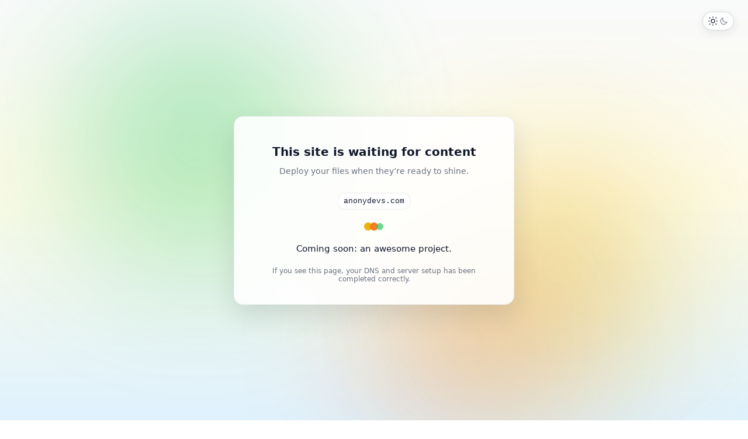

--- FILE ---
content_type: text/html; charset=UTF-8
request_url: https://anonydevs.com/10/
body_size: 3277
content:
<!DOCTYPE html>
<html lang="en" data-theme="light">
<head>
  <meta charset="UTF-8" />
  <title>Application placeholder</title>
  <meta name="viewport" content="width=device-width, initial-scale=1" />
    <meta name="robots" content="noindex,nofollow">
  <style>
     
    :root {
      --bg1: #f9fafb;
      --bg2: #fefce8;
      --bg3: #e0f2fe;

      --accent-green: #22c55e;
      --accent-yellow: #eab308;
      --accent-orange: #f97316;

      --card-bg: rgba(255, 255, 255, 0.9);
      --card-border: rgba(15, 23, 42, 0.06);
      --card-shadow: 0 18px 45px rgba(15, 23, 42, 0.12);

      --text-main: #0f172a;
      --text-muted: #6b7280;
      --chip-bg: rgba(255, 255, 255, 0.9);
      --chip-border: rgba(15, 23, 42, 0.08);
      --footer-chip-bg: rgba(255, 255, 255, 0.8);
    }

    :root[data-theme="dark"] {
      --bg1: #020617;
      --bg2: #020617;
      --bg3: #020617;

      --card-bg: rgba(15, 23, 42, 0.96);
      --card-border: rgba(148, 163, 184, 0.28);
      --card-shadow: 0 26px 70px rgba(0, 0, 0, 0.9);

      --text-main: #f9fafb;
      --text-muted: #9ca3af;
      --chip-bg: rgba(15, 23, 42, 0.96);
      --chip-border: rgba(148, 163, 184, 0.5);
      --footer-chip-bg: rgba(15, 23, 42, 0.96);
    }

    * { box-sizing: border-box; margin: 0; padding: 0; }
    html, body { height: 100%; }

    body {
      font-family: system-ui, -apple-system, BlinkMacSystemFont, "Segoe UI", sans-serif;
      display: flex;
      align-items: center;
      justify-content: center;
      text-align: center;
      color: var(--text-main);
      overflow: hidden;
      position: relative;
      background: linear-gradient(180deg, var(--bg1) 0%, var(--bg2) 45%, var(--bg3) 100%);
    }

     
    .spot {
      position: absolute;
      border-radius: 50%;
      filter: blur(120px);
      opacity: 0.35;
      animation: float 18s ease-in-out infinite alternate;
      pointer-events: none;
    }
    .spot.green {
      width: 420px; height: 420px;
      background: var(--accent-green);
      top: 5%; left: 10%;
      animation-delay: 0s;
    }
    .spot.yellow {
      width: 380px; height: 380px;
      background: var(--accent-yellow);
      bottom: 10%; right: 10%;
      animation-delay: 2s;
    }
    .spot.orange {
      width: 320px; height: 320px;
      background: var(--accent-orange);
      top: 60%; left: 50%;
      animation-delay: 4s;
    }
    @keyframes float {
      0% { transform: translateY(0) scale(1); }
      50% { transform: translateY(-30px) scale(1.03); opacity: 0.45; }
      100% { transform: translateY(20px) scale(1.08); opacity: 0.3; }
    }

     
    .theme-toggle {
      position: fixed;
      top: 20px;
      right: 24px;
      z-index: 10;
      display: inline-flex;
      align-items: center;
      gap: 8px;
      padding: 6px 8px;
      border-radius: 999px;
      border: 1px solid rgba(148, 163, 184, 0.4);
      background: rgba(255, 255, 255, 0.8);
      cursor: pointer;
      user-select: none;
      transition: background 0.3s ease, border-color 0.3s ease;
      box-shadow: 0 4px 16px rgba(0, 0, 0, 0.08);
    }
    :root[data-theme="dark"] .theme-toggle {
      background: rgba(15, 23, 42, 0.9);
      border-color: rgba(148, 163, 184, 0.4);
      box-shadow: 0 0 18px rgba(255, 255, 255, 0.04);
    }

    .theme-icon {
      width: 18px;
      height: 18px;
      display: inline-flex;
      align-items: center;
      justify-content: center;
      color: var(--text-main);
      opacity: 0.5;
      transition: opacity 0.2s ease;
    }

    :root[data-theme="light"] .theme-icon.sun,
    :root[data-theme="dark"]  .theme-icon.moon {
      opacity: 1;
    }

    .theme-icon svg {
      width: 100%;
      height: 100%;
      stroke: currentColor;
      fill: none;
      stroke-width: 1.6;
    }

     
    .card {
      position: relative;
      z-index: 1;
      backdrop-filter: blur(18px);
      -webkit-backdrop-filter: blur(18px);
      background: var(--card-bg);
      border-radius: 16px;
      box-shadow: var(--card-shadow);
      padding: 48px 38px 36px;
      max-width: 480px;
      width: 100%;
      border: 1px solid var(--card-border);
    }

    .title {
      font-size: 20px;
      font-weight: 600;
      margin-bottom: 10px;
    }

    .subtitle {
      font-size: 14px;
      color: var(--text-muted);
      margin-bottom: 26px;
      line-height: 1.6;
    }

    .host {
      font-family: ui-monospace, SFMono-Regular, Menlo, Monaco, Consolas, "Courier New", monospace;
      font-size: 13px;
      padding: 6px 10px;
      background: var(--chip-bg);
      border-radius: 999px;
      border: 1px solid var(--chip-border);
      display: inline-block;
      margin-bottom: 24px;
      color: var(--text-main);
    }

    .loader {
      display: flex;
      justify-content: center;
      gap: 10px;
      margin-bottom: 24px;
    }
    .dot {
      width: 10px;
      height: 10px;
      border-radius: 50%;
      opacity: 0.4;
      animation: pulse 1.6s infinite;
    }
    .dot:nth-child(1) { background: var(--accent-yellow); }
    .dot:nth-child(2) { background: var(--accent-orange); animation-delay: 0.2s; }
    .dot:nth-child(3) { background: var(--accent-green); animation-delay: 0.4s; }

    @keyframes pulse {
      0%, 80%, 100% { opacity: 0.35; transform: scale(1); }
      40% { opacity: 1; transform: scale(1.4); }
    }

    .message {
      font-size: 15px;
      font-weight: 500;
      transition: opacity 0.6s ease;
      min-height: 24px;
      margin-bottom: 8px;
    }

    .footer {
      margin-top: 16px;
      font-size: 12px;
      color: var(--text-muted);
    }

    .footer code {
      background: var(--footer-chip-bg);
      border-radius: 4px;
      padding: 0 4px;
      font-size: 11px;
    }

    code {
      background: rgba(0,0,0,0.03);
      border-radius: 4px;
      padding: 0 4px;
      font-size: 12px;
    }
    :root[data-theme="dark"] code {
      background: rgba(15,23,42,0.9);
    }

    @media (max-width: 480px) {
      .card { padding: 32px 20px 24px; }
      .title { font-size: 19px; }
    }
  </style>
</head>
<body>

  <div class="spot green"></div>
  <div class="spot yellow"></div>
  <div class="spot orange"></div>

  <div class="theme-toggle" id="theme-toggle" aria-label="Toggle theme" title="Toggle light/dark theme">
    <span class="theme-icon sun">
      
      <svg viewBox="0 0 24 24">
        <circle cx="12" cy="12" r="4"></circle>
        <g stroke-linecap="round">
          <line x1="12" y1="2" x2="12" y2="4"></line>
          <line x1="12" y1="20" x2="12" y2="22"></line>
          <line x1="4.22" y1="4.22" x2="5.64" y2="5.64"></line>
          <line x1="18.36" y1="18.36" x2="19.78" y2="19.78"></line>
          <line x1="2" y1="12" x2="4" y2="12"></line>
          <line x1="20" y1="12" x2="22" y2="12"></line>
          <line x1="4.22" y1="19.78" x2="5.64" y2="18.36"></line>
          <line x1="18.36" y1="5.64" x2="19.78" y2="4.22"></line>
        </g>
      </svg>
    </span>
    <span class="theme-icon moon">
      <svg viewBox="0 0 24 24">
        <path d="M20 14.5A7.5 7.5 0 0 1 10.5 5a7.5 7.5 0 1 0 9.5 9.5Z" />
      </svg>
    </span>
  </div>

  <main class="card">
    <h1 class="title">This site is waiting for content</h1>
    <p class="subtitle">
      Deploy your files when they’re ready to shine.
    </p>

    <div class="host" id="host-value">localhost</div>

    <div class="loader">
      <div class="dot"></div>
      <div class="dot"></div>
      <div class="dot"></div>
    </div>

    <div class="message" id="message">Coming soon: an awesome project.</div>
    <div class="footer">
      If you see this page, your DNS and server setup has been completed correctly.
    </div>
  </main>

  <script>
    
    const messages = [
      "Coming soon: an awesome project.",
      "A cool project is on the way.",
      "Preparing something amazing for you...",
      "Stay tuned for updates!",
      "Building something special behind the scenes...",
      "Almost ready to launch!",
      "Magic is happening... please wait a bit!",
      "Good things take time — we’re almost there.",
      "The future home of something great.",
      "Just polishing the final details...",
      "Something new is loading...",
      "We're crafting an experience you'll love.",
      "Innovation in progress...",
      "Your next favorite website is on its way.",
    ];
    let index = 0;
    const msgEl = document.getElementById("message");
    function cycle() {
      msgEl.style.opacity = 0;
      setTimeout(() => {
        index = (index + 1) % messages.length;
        msgEl.textContent = messages[index];
        msgEl.style.opacity = 1;
      }, 600);
    }
    setInterval(cycle, 4000);

    
    (function () {
      try {
        var host = window.location.host || "";
        if (host) host = host.split(",")[0].trim();
        if (!host) host = "localhost";
        document.getElementById("host-value").textContent = host;
      } catch (e) {}
    })();

    
    (function () {
      const root = document.documentElement;
      const toggle = document.getElementById("theme-toggle");

      function applyTheme(theme) {
        root.setAttribute("data-theme", theme);
      }

      try {
        const stored = localStorage.getItem("placeholder-theme");
        if (stored === "dark" || stored === "light") {
          applyTheme(stored);
        } else if (window.matchMedia && window.matchMedia("(prefers-color-scheme: dark)").matches) {
          applyTheme("dark");
        }
      } catch (e) {}

      toggle.addEventListener("click", function () {
        const current = root.getAttribute("data-theme") === "dark" ? "dark" : "light";
        const next = current === "dark" ? "light" : "dark";
        applyTheme(next);
        try {
          localStorage.setItem("placeholder-theme", next);
        } catch (e) {}
      });
    })();
  </script>
<script defer src="https://static.cloudflareinsights.com/beacon.min.js/vcd15cbe7772f49c399c6a5babf22c1241717689176015" integrity="sha512-ZpsOmlRQV6y907TI0dKBHq9Md29nnaEIPlkf84rnaERnq6zvWvPUqr2ft8M1aS28oN72PdrCzSjY4U6VaAw1EQ==" data-cf-beacon='{"version":"2024.11.0","token":"7e447cb6871f436fb4b50b7bfbce763f","r":1,"server_timing":{"name":{"cfCacheStatus":true,"cfEdge":true,"cfExtPri":true,"cfL4":true,"cfOrigin":true,"cfSpeedBrain":true},"location_startswith":null}}' crossorigin="anonymous"></script>
</body>
</html>
